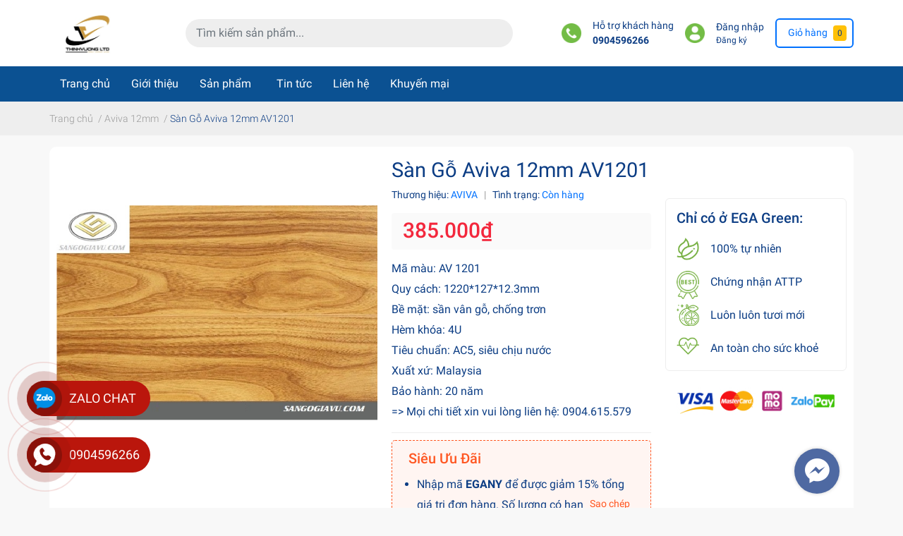

--- FILE ---
content_type: text/css
request_url: https://bizweb.dktcdn.net/100/183/754/themes/843754/assets/main.scss.css?1751364093064
body_size: 8915
content:
@font-face{font-family:'Roboto';font-style:normal;font-weight:300;font-display:swap;src:url(https://fonts.gstatic.com/s/roboto/v20/KFOlCnqEu92Fr1MmSU5fCRc4AMP6lbBP.woff2) format("woff2");unicode-range:U+0460-052F, U+1C80-1C88, U+20B4, U+2DE0-2DFF, U+A640-A69F, U+FE2E-FE2F}@font-face{font-family:'Roboto';font-style:normal;font-weight:300;font-display:swap;src:url(https://fonts.gstatic.com/s/roboto/v20/KFOlCnqEu92Fr1MmSU5fABc4AMP6lbBP.woff2) format("woff2");unicode-range:U+0400-045F, U+0490-0491, U+04B0-04B1, U+2116}@font-face{font-family:'Roboto';font-style:normal;font-weight:300;font-display:swap;src:url(https://fonts.gstatic.com/s/roboto/v20/KFOlCnqEu92Fr1MmSU5fCBc4AMP6lbBP.woff2) format("woff2");unicode-range:U+1F00-1FFF}@font-face{font-family:'Roboto';font-style:normal;font-weight:300;font-display:swap;src:url(https://fonts.gstatic.com/s/roboto/v20/KFOlCnqEu92Fr1MmSU5fBxc4AMP6lbBP.woff2) format("woff2");unicode-range:U+0370-03FF}@font-face{font-family:'Roboto';font-style:normal;font-weight:300;font-display:swap;src:url(https://fonts.gstatic.com/s/roboto/v20/KFOlCnqEu92Fr1MmSU5fCxc4AMP6lbBP.woff2) format("woff2");unicode-range:U+0102-0103, U+0110-0111, U+0128-0129, U+0168-0169, U+01A0-01A1, U+01AF-01B0, U+1EA0-1EF9, U+20AB}@font-face{font-family:'Roboto';font-style:normal;font-weight:300;font-display:swap;src:url(https://fonts.gstatic.com/s/roboto/v20/KFOlCnqEu92Fr1MmSU5fChc4AMP6lbBP.woff2) format("woff2");unicode-range:U+0100-024F, U+0259, U+1E00-1EFF, U+2020, U+20A0-20AB, U+20AD-20CF, U+2113, U+2C60-2C7F, U+A720-A7FF}@font-face{font-family:'Roboto';font-style:normal;font-weight:300;font-display:swap;src:url(https://fonts.gstatic.com/s/roboto/v20/KFOlCnqEu92Fr1MmSU5fBBc4AMP6lQ.woff2) format("woff2");unicode-range:U+0000-00FF, U+0131, U+0152-0153, U+02BB-02BC, U+02C6, U+02DA, U+02DC, U+2000-206F, U+2074, U+20AC, U+2122, U+2191, U+2193, U+2212, U+2215, U+FEFF, U+FFFD}@font-face{font-family:'Roboto';font-style:normal;font-weight:400;font-display:swap;src:url(https://fonts.gstatic.com/s/roboto/v20/KFOmCnqEu92Fr1Mu72xKKTU1Kvnz.woff2) format("woff2");unicode-range:U+0460-052F, U+1C80-1C88, U+20B4, U+2DE0-2DFF, U+A640-A69F, U+FE2E-FE2F}@font-face{font-family:'Roboto';font-style:normal;font-weight:400;font-display:swap;src:url(https://fonts.gstatic.com/s/roboto/v20/KFOmCnqEu92Fr1Mu5mxKKTU1Kvnz.woff2) format("woff2");unicode-range:U+0400-045F, U+0490-0491, U+04B0-04B1, U+2116}@font-face{font-family:'Roboto';font-style:normal;font-weight:400;font-display:swap;src:url(https://fonts.gstatic.com/s/roboto/v20/KFOmCnqEu92Fr1Mu7mxKKTU1Kvnz.woff2) format("woff2");unicode-range:U+1F00-1FFF}@font-face{font-family:'Roboto';font-style:normal;font-weight:400;font-display:swap;src:url(https://fonts.gstatic.com/s/roboto/v20/KFOmCnqEu92Fr1Mu4WxKKTU1Kvnz.woff2) format("woff2");unicode-range:U+0370-03FF}@font-face{font-family:'Roboto';font-style:normal;font-weight:400;font-display:swap;src:url(https://fonts.gstatic.com/s/roboto/v20/KFOmCnqEu92Fr1Mu7WxKKTU1Kvnz.woff2) format("woff2");unicode-range:U+0102-0103, U+0110-0111, U+0128-0129, U+0168-0169, U+01A0-01A1, U+01AF-01B0, U+1EA0-1EF9, U+20AB}@font-face{font-family:'Roboto';font-style:normal;font-weight:400;font-display:swap;src:url(https://fonts.gstatic.com/s/roboto/v20/KFOmCnqEu92Fr1Mu7GxKKTU1Kvnz.woff2) format("woff2");unicode-range:U+0100-024F, U+0259, U+1E00-1EFF, U+2020, U+20A0-20AB, U+20AD-20CF, U+2113, U+2C60-2C7F, U+A720-A7FF}@font-face{font-family:'Roboto';font-style:normal;font-weight:400;font-display:swap;src:url(https://fonts.gstatic.com/s/roboto/v20/KFOmCnqEu92Fr1Mu4mxKKTU1Kg.woff2) format("woff2");unicode-range:U+0000-00FF, U+0131, U+0152-0153, U+02BB-02BC, U+02C6, U+02DA, U+02DC, U+2000-206F, U+2074, U+20AC, U+2122, U+2191, U+2193, U+2212, U+2215, U+FEFF, U+FFFD}@font-face{font-family:'Roboto';font-style:normal;font-weight:500;font-display:swap;src:url(https://fonts.gstatic.com/s/roboto/v20/KFOlCnqEu92Fr1MmEU9fCRc4AMP6lbBP.woff2) format("woff2");unicode-range:U+0460-052F, U+1C80-1C88, U+20B4, U+2DE0-2DFF, U+A640-A69F, U+FE2E-FE2F}@font-face{font-family:'Roboto';font-style:normal;font-weight:500;font-display:swap;src:url(https://fonts.gstatic.com/s/roboto/v20/KFOlCnqEu92Fr1MmEU9fABc4AMP6lbBP.woff2) format("woff2");unicode-range:U+0400-045F, U+0490-0491, U+04B0-04B1, U+2116}@font-face{font-family:'Roboto';font-style:normal;font-weight:500;font-display:swap;src:url(https://fonts.gstatic.com/s/roboto/v20/KFOlCnqEu92Fr1MmEU9fCBc4AMP6lbBP.woff2) format("woff2");unicode-range:U+1F00-1FFF}@font-face{font-family:'Roboto';font-style:normal;font-weight:500;font-display:swap;src:url(https://fonts.gstatic.com/s/roboto/v20/KFOlCnqEu92Fr1MmEU9fBxc4AMP6lbBP.woff2) format("woff2");unicode-range:U+0370-03FF}@font-face{font-family:'Roboto';font-style:normal;font-weight:500;font-display:swap;src:url(https://fonts.gstatic.com/s/roboto/v20/KFOlCnqEu92Fr1MmEU9fCxc4AMP6lbBP.woff2) format("woff2");unicode-range:U+0102-0103, U+0110-0111, U+0128-0129, U+0168-0169, U+01A0-01A1, U+01AF-01B0, U+1EA0-1EF9, U+20AB}@font-face{font-family:'Roboto';font-style:normal;font-weight:500;font-display:swap;src:url(https://fonts.gstatic.com/s/roboto/v20/KFOlCnqEu92Fr1MmEU9fChc4AMP6lbBP.woff2) format("woff2");unicode-range:U+0100-024F, U+0259, U+1E00-1EFF, U+2020, U+20A0-20AB, U+20AD-20CF, U+2113, U+2C60-2C7F, U+A720-A7FF}@font-face{font-family:'Roboto';font-style:normal;font-weight:500;font-display:swap;src:url(https://fonts.gstatic.com/s/roboto/v20/KFOlCnqEu92Fr1MmEU9fBBc4AMP6lQ.woff2) format("woff2");unicode-range:U+0000-00FF, U+0131, U+0152-0153, U+02BB-02BC, U+02C6, U+02DA, U+02DC, U+2000-206F, U+2074, U+20AC, U+2122, U+2191, U+2193, U+2212, U+2215, U+FEFF, U+FFFD}@font-face{font-family:'Roboto';font-style:normal;font-weight:700;font-display:swap;src:url(https://fonts.gstatic.com/s/roboto/v20/KFOlCnqEu92Fr1MmWUlfCRc4AMP6lbBP.woff2) format("woff2");unicode-range:U+0460-052F, U+1C80-1C88, U+20B4, U+2DE0-2DFF, U+A640-A69F, U+FE2E-FE2F}@font-face{font-family:'Roboto';font-style:normal;font-weight:700;font-display:swap;src:url(https://fonts.gstatic.com/s/roboto/v20/KFOlCnqEu92Fr1MmWUlfABc4AMP6lbBP.woff2) format("woff2");unicode-range:U+0400-045F, U+0490-0491, U+04B0-04B1, U+2116}@font-face{font-family:'Roboto';font-style:normal;font-weight:700;font-display:swap;src:url(https://fonts.gstatic.com/s/roboto/v20/KFOlCnqEu92Fr1MmWUlfCBc4AMP6lbBP.woff2) format("woff2");unicode-range:U+1F00-1FFF}@font-face{font-family:'Roboto';font-style:normal;font-weight:700;font-display:swap;src:url(https://fonts.gstatic.com/s/roboto/v20/KFOlCnqEu92Fr1MmWUlfBxc4AMP6lbBP.woff2) format("woff2");unicode-range:U+0370-03FF}@font-face{font-family:'Roboto';font-style:normal;font-weight:700;font-display:swap;src:url(https://fonts.gstatic.com/s/roboto/v20/KFOlCnqEu92Fr1MmWUlfCxc4AMP6lbBP.woff2) format("woff2");unicode-range:U+0102-0103, U+0110-0111, U+0128-0129, U+0168-0169, U+01A0-01A1, U+01AF-01B0, U+1EA0-1EF9, U+20AB}@font-face{font-family:'Roboto';font-style:normal;font-weight:700;font-display:swap;src:url(https://fonts.gstatic.com/s/roboto/v20/KFOlCnqEu92Fr1MmWUlfChc4AMP6lbBP.woff2) format("woff2");unicode-range:U+0100-024F, U+0259, U+1E00-1EFF, U+2020, U+20A0-20AB, U+20AD-20CF, U+2113, U+2C60-2C7F, U+A720-A7FF}@font-face{font-family:'Roboto';font-style:normal;font-weight:700;font-display:swap;src:url(https://fonts.gstatic.com/s/roboto/v20/KFOlCnqEu92Fr1MmWUlfBBc4AMP6lQ.woff2) format("woff2");unicode-range:U+0000-00FF, U+0131, U+0152-0153, U+02BB-02BC, U+02C6, U+02DA, U+02DC, U+2000-206F, U+2074, U+20AC, U+2122, U+2191, U+2193, U+2212, U+2215, U+FEFF, U+FFFD}.font-serif{font-family:'Yeseva One', cursive}body{--font-serif:'Yeseva One', cursive;color:var(--text-color);background:var(--body-color, #fff);overflow-x:hidden;max-width:100%;font-family:'Roboto', sans-serif}.bi{fill:currentColor}.form-control:focus,a,button,.page-link:focus,.btn,.btn:focus{outline:none !important;box-shadow:none}.form-control:focus{border-color:#ced4da}.form-control:disabled,.form-control[readonly]{background-color:#ffffff;opacity:1}a{color:var(--text-color)}a:focus{outline:none}a:hover{text-decoration:none;color:var(--text-color)}.btn{border-radius:6px}.hidden{display:none !important}.show:not(.hidden){display:block}.btn-action{background-color:var(--secondary-color);border:1px solid var(--secondary-color)}.btn-action:hover{filter:brightness(1.1)}a.link{text-decoration:none;color:var(--text-color);cursor:pointer}a.link:hover{color:var(--primary-color);filter:brightness(0.9);text-decoration:none}.pos-relative.embed-responsive.embed-responsive-1by1 img{--image-scale:1;position:absolute;top:50%;left:50%;transform:translate(-50%, -50%) scale(var(--image-scale));object-fit:contain;max-width:100%;max-height:100%}img,iframe{max-width:100%}.crbtn-modal.crbtn-modal---toast .crbtn-modal__body b,.product-new-price,.price:not(.product-price-old){font-weight:bold;color:var(--price-color)}.title_page{font-size:1.75rem;padding:10px 0}@media (max-width: 320px){.page_login .title_page{font-size:1.5rem}}.title_page,.title-head{font-weight:400;line-height:1.2}.title-head{font-size:1rem;margin-bottom:14px;text-transform:uppercase}.row-grid{--col:12;display:grid;grid-template-columns:repeat(var(--col), minmax(0, 1fr));grid-gap:15px}.scroll::-webkit-scrollbar{width:3px}.scroll::-webkit-scrollbar-thumb{background-color:var(--primary-color);outline:1px solid var(--primary-color)}.lazyload:not(.loaded){background:#ebebeb}.lazyload.loaded{background:transparent}.top-banner .lazyload:not(.loaded){width:100%}.slick-slider{position:relative;display:block;box-sizing:border-box;-webkit-user-select:none;-moz-user-select:none;-ms-user-select:none;user-select:none;-webkit-touch-callout:none;-khtml-user-select:none;-ms-touch-action:pan-y;touch-action:pan-y;-webkit-tap-highlight-color:transparent}.slick-list{position:relative;display:block;overflow:hidden;margin:0;padding:0}.slick-list:focus{outline:none}.slick-list.dragging{cursor:pointer;cursor:hand}.slick-slider .slick-track,.slick-slider .slick-list{-webkit-transform:translate3d(0, 0, 0);-moz-transform:translate3d(0, 0, 0);-ms-transform:translate3d(0, 0, 0);-o-transform:translate3d(0, 0, 0);transform:translate3d(0, 0, 0)}.slick-track{position:relative;top:0;left:0;display:block;margin-left:auto;margin-right:auto}.slick-track:before,.slick-track:after{display:table;content:''}.slick-track:after{clear:both}.slick-loading .slick-track{visibility:hidden}.slick-slide{display:none;float:left;height:100%;min-height:1px}[dir='rtl'] .slick-slide{float:right}.slick-slide img{display:block}.slick-slide.slick-loading img{display:none}.slick-slide.dragging img{pointer-events:none}.slick-initialized .slick-slide{display:block}.slick-loading .slick-slide{visibility:hidden}.slick-vertical .slick-slide{display:block;height:auto;border:1px solid transparent}.slick-arrow.slick-hidden{display:none}.slick-arrow{--size:44px;top:50%;font-size:0;line-height:0;position:absolute;display:block;width:var(--size);height:var(--size);padding:0;-webkit-transform:translate(0, -50%);-ms-transform:translate(0, -50%);transform:translate(0, -50%);cursor:pointer;color:transparent;border:none;outline:none;border:1px solid #ebebeb;background:#ebebeb;line-height:var(--size);text-align:center;z-index:1;overflow:hidden;opacity:.7;border-radius:100%}.slick-arrow:hover,.slick-arrow:focus{outline:none}.slick-arrow.slick-disabled{cursor:default;display:none !important}.slick-arrow:not(.slick-disabled):hover{opacity:1;box-shadow:1px 2px 10px -1px rgba(0,0,0,0.3);background:#fff;color:#333}.slick-arrow.slick-prev:before,.slick-arrow.slick-next:before{font-family:"Font Awesome\ 5 Free";background:transparent;font-weight:900;height:var(--size);width:var(--size);font-size:18px;color:#333;display:block;-webkit-transition:all ease 0.3s;-moz-transition:all ease 0.3s;-ms-transition:all ease 0.3s;-o-transition:all ease 0.3s;transition:all ease 0.3s}.slick-arrow.slick-prev{left:0}.slick-arrow.slick-prev:before{content:"\f104"}.slick-arrow.slick-next{right:0}.slick-arrow.slick-next:before{content:"\f105"}.slick-dots{text-align:center}.slick-dots li{display:inline-block}.slick-dots li button{border-radius:0;height:10px;width:10px;border:1px solid #e5e5e5;background-color:#fff;padding:0;font-size:0}.slick-dots li.slick-active button{border-color:var(--primary-color);background-color:var(--primary-color)}.slick-dots{position:absolute;bottom:0;left:0;right:0;margin-left:auto;margin-right:auto;width:100px;padding:0;border-radius:15px;height:24px;align-items:center;display:flex !important;justify-content:center}.slick-dots li button{height:2px;width:16px;border:1px solid #fff;background:#fff;border-radius:0;margin:0 3px;opacity:.5}.slick-dots li button:hover{opacity:1}.slick-dots li.slick-active button{opacity:1}.toggle-nav,.icon-bar{width:24px;flex-direction:column;height:20px;justify-content:space-between;border-radius:0px}.toggle-nav .bar,.icon-bar .bar{height:3px;background:#fff;width:24px;border-radius:1px}.toggle-nav .bar:nth-child(2),.icon-bar .bar:nth-child(2){width:75%}.icon-bar{cursor:auto !important}.icon-bar .bar{background:var(--text-color);height:2px}.icon-bar .bar:nth-child(2){width:24px}.mid-header{background:var(--header-background);color:var(--header-color);padding:10px 0px}.mid-header .toggle-nav{width:24px;flex-direction:column;height:20px;justify-content:space-between;border-radius:0px}.mid-header .toggle-nav .bar{height:3px;background:var(--text-color);width:24px;border-radius:1px}.mid-header .toggle-nav .bar:nth-child(2){width:75%}.mid-header .logo-wrapper{width:110px;display:block}@media (max-width: 992px){.mid-header .logo-wrapper{width:70px;margin:auto}}.mid-header a{color:var(--header-color)}.mid-header a:hover{text-decoration:none;color:var(--primary-color)}.mid-header .fas{font-size:24px}@media (min-width: 1024px){.mid-header .header-left{font-size:0.9rem}}.left-header{font-size:14px}.mini-cart .no-item{text-align:center}.mini-cart .no-item p{margin:0 auto}.mini-cart>a{color:var(--primary-color)}@media (min-width: 768px){.mini-cart>a{display:flex;align-items:center;padding:8px;border:2px solid var(--primary-color);border-radius:6px;text-decoration:none;position:relative}.mini-cart>a:before{content:'';position:absolute;top:0;left:0;width:100%;height:100%;z-index:-1;background:var(--primary-color);opacity:0.1}.mini-cart>a:hover{color:#fff;background:var(--primary-color);border-color:var(--primary-background)}}.mini-cart>a .count_item{display:block;background:var(--secondary-color);padding:2px 6px;border-radius:4px;font-size:12px;color:var(--text-color)}@media (max-width: 575px){.mini-cart>a .count_item{font-size:9px}}#search-header form{border-radius:50rem}#search-header .btn:hover{color:var(--primary-color)}#search-header .custom-input-group .input-group-field{background:#eee}@media (max-width: 991px){#search-header .custom-input-group .input-group-field{height:35px}}#search-header .custom-input-group .input-group-field:focus ~ .input-group-btn .btn{color:var(--primary-color)}@media (max-width: 991px){#search-header{order:1;margin-top:10px}}.subheader{background:var(--main-menu-bg);color:var(--main-menu-color);display:flex;align-items:center;height:50px}@media (max-width: 991px){.subheader{display:none}}.shop-policises{justify-content:flex-start}.shop-policises li{display:flex;align-items:center}.shop-policises li+*{margin-left:15px}.shop-policises div{width:24px;height:24px;padding:4px;margin-right:6px;display:flex;align-items:center;justify-content:center}.shop-policises .link{font-size:16px}.product-badge{max-height:20px;margin-top:.5rem;margin-right:.5rem;display:block}.custom-input-group{overflow:hidden;border-radius:.25rem;position:relative}.custom-input-group .input-group-field{width:100%;height:40px;padding:0 10px;line-height:40px;background:transparent;color:#363636;outline:none;padding:0 50px 0 15px;float:right;border:1px solid #ebebeb;overflow:hidden;background:#fff;border-radius:.25rem;border:none}.custom-input-group .input-group-btn{position:absolute;right:0px;z-index:4;height:100%}.custom-input-group .input-group-btn,.custom-input-group .input-group-btn button{border:none}.item_product_main{margin-top:.5rem;margin-bottom:.5rem;background:#fff;cursor:pointer;transition:0.3s all ease;border:1px solid transparent}.item_product_main .product-thumbnail{position:relative;overflow:hidden}@media (min-width: 1025px){.item_product_main{font-size:16px}.item_product_main:hover{border:1px solid var(--primary-color)}.item_product_main:hover .product-name a{color:var(--primary-color)}}.item_product_main a{text-decoration:none;color:var(--text-color)}.item_product_main .btn-views{color:var(--primary-color);background:#fff;border-radius:100px;width:40px;height:40px;display:flex;align-items:center;justify-content:center;margin:5px;transition:all .22s ease-out;transform:scale(0.9)}.item_product_main .btn-views:hover{transform:scale(1)}.item_product_main .product-name{display:-webkit-box;-webkit-line-clamp:1;-webkit-box-orient:vertical;white-space:initial;margin:10px 0 5px;font-size:1rem;overflow:hidden}@media (max-width: 767px){.item_product_main .product-name{font-size:.9rem}}.item_product_main .product-info{padding:5px}@media (min-width: 992px){.item_product_main .product-info{padding:10px}}.item_product_main .price-contact,.item_product_main .price{font-weight:bold;color:var(--price-color)}@media (max-width: 767px){.item_product_main .price-contact,.item_product_main .price{font-size:.9rem}}.item_product_main .compare-price{color:var(--text-secondary-color);text-decoration:line-through;font-size:0.8rem}@media (max-width: 767px){.item_product_main .compare-price{display:block}}.item_product_main .group_action{position:absolute;opacity:0;visibility:hidden;bottom:-100px;display:flex;justify-content:center;align-items:center;transition:all .3s ease-out;align-items:center;width:100%;height:100%}.item_product_main .image_thumb{display:block}.item_product_main .label_product{position:absolute;top:0;left:0;background:var(--label-background);padding:6px 8px;border-radius:23px 23px 23px 0px;font-weight:bold;font-size:12px;z-index:3}.item_product_main .label_product .label_wrapper{width:38px;display:flex;flex-direction:column;justify-content:center;align-items:center;color:var(--label-color)}@media (max-width: 991px){.item_product_main .label_product{top:0;left:0}}@media (max-width: 767px){.item_product_main .sapo-product-reviews-badge .sapo-product-reviews-star i{font-size:14px !important}}.item_product_main.product--media{margin-bottom:.75rem}.item_product_main.product--media form{display:grid;grid-template-columns:33% 1fr;grid-gap:5px;align-items:center}.item_product_main.product--media .group_action{display:none !important}.item_product_main.product--media .product-name{-webkit-line-clamp:2;font-weight:normal;font-size:14px}.item_product_main.product--media .label_product{zoom:.7}.item_product_main.product--media .product-info{padding:0px 10px 5px}.product-frame{z-index:2}.heading-bar{font-size:16px;background:#fff;padding-bottom:10px;padding-top:5px}.heading-bar__title{color:var(--text-color);font-size:1.6em;margin:0px;line-height:1.2}.heading-bar__title a:hover{color:var(--primary-color)}.heading-bar__action .link.more{color:var(--primary-color)}.heading-bar__action .link.more .fas{transition:all .3s ease-out}.heading-bar__action .link.more:hover .fas{margin-left:5px}.top-footer{padding-top:32px;padding-bottom:32px;background:#f7f7f7}.newsletter-form .input-group-field{padding:0px 90px 0px 15px}.mid-footer{padding-top:40px;background:var(--footer-bg);color:var(--footer-color);font-size:15px;padding-bottom:10px}.mid-footer .title-menu{margin:0px 0px 17px;font-size:18px;font-weight:500;font-stretch:normal;display:flex;justify-content:space-between;align-items:center}.mid-footer .title-menu .fa{transition:transform .3s ease-out}.mid-footer .title-menu.open_ .fa{transform:rotate(180deg)}.mid-footer .link{font-size:15px;color:var(--footer-color)}.mid-footer .link:hover{filter:brightness(1.2)}.mid-footer .list-menu{list-style:none;padding:0px}.mid-footer .list-menu li+li{margin-top:10px}.mid-footer .follow_option li+*{margin-left:1rem}.mid-footer .follow_option .link{font-size:25px}.mid-footer .single-contact .fa,.mid-footer .single-contact .fas{color:var(--footer-color)}@media (max-width: 767px){.mid-footer .list-menu.toggle-mn{display:none}}.fot_copyright{font-size:14px}.list-group-item.active{z-index:2;color:initial;background-color:initial;border-color:initial}.list-group-item+.list-group-item.active{margin-top:0;border-top-width:0}.toogle-nav-wrapper{position:relative;margin-bottom:-8px;margin-top:-8px}.toogle-nav-wrapper .navigation-wrapper{position:absolute;opacity:0;visibility:hidden;z-index:-1;width:100%;margin-top:7px}.toogle-nav-wrapper.visible .navigation-wrapper,.toogle-nav-wrapper:hover .navigation-wrapper{opacity:1;visibility:visible;z-index:90}.toogle-nav-wrapper .navigation .submenu{left:100% !important;top:-1px !important;height:calc(100% + 2px)}.navigation--horizontal{width:100%;position:relative}.navigation--horizontal .navigation-arrows{display:none}.navigation--horizontal .navigation-arrows i{width:40px;height:40px;display:flex;align-items:center;justify-content:center;cursor:pointer}.navigation--horizontal .navigation-arrows i:not(.disabled):hover{background:rgba(238,238,238,0.4);border-radius:100%}.navigation--horizontal .navigation-arrows i.disabled{cursor:not-allowed;opacity:0.3}.navigation-wrapper{overflow:hidden;max-height:50px}.navigation-wrapper.overflow+.navigation-arrows{display:flex;align-items:center}.navigation{--nav-height:313px;min-height:100%;overflow-x:auto;display:flex;flex-direction:row;flex-wrap:wrap;max-width:100%;width:100%}.navigation.overflow{overflow:hidden}.navigation::-webkit-scrollbar{display:none}.navigation .list-group-item{padding:0px;border-bottom:0px;background:transparent}.navigation .list-group-item:hover>a:after{filter:brightness(0.9)}.navigation .list-group-item>a{text-decoration:none;white-space:nowrap;display:flex;align-items:center;background:var(--main-menu-bg);color:var(--main-menu-color);padding:13px 15px;position:relative}.navigation .list-group-item>a:after{content:'';position:absolute;z-index:-1;width:100%;height:100%;top:0;left:0;background:var(--main-menu-bg)}.navigation .list-group-item>a>span img{width:24px;height:24px;object-fit:contain;margin-right:4px;animation:pulsate 1s ease-in alternate;animation-iteration-count:infinite}.navigation .list-group-item>a i{transform:rotate(90deg);margin-left:6px}.navigation .menu-item{position:initial}@media (min-width: 992px){.navigation .menu-item:hover .submenu{display:block;z-index:900}}.navigation .submenu{display:none;width:100%;height:320px;padding:14px 20px;border-radius:0px;border-width:1px 1px 1px 0px;border-style:solid;border-color:#ddd #ddd #ddd #e1e1e1;position:absolute;bottom:0px;top:100%;left:0;background:#fff;margin-left:0px;box-shadow:rgba(0,0,0,0.06) -2px 0px 8px 0px;z-index:1;overflow:auto;font-size:14px}.navigation .submenu__list{--col-menu:5;display:grid;grid-template-columns:repeat(auto-fill, minmax(calc(100% / var(--col-menu)), 1fr));grid-gap:10px  5px;padding:0px;list-style:none}.navigation .submenu__col{display:flex;flex-direction:column;align-items:start;font-size:14px}.navigation .submenu__item--main{font-weight:bold}.navigation .submenu.default{width:auto;bottom:initial;left:inherit;height:auto;width:200px}.navigation .submenu.default .submenu__list{display:flex;flex-direction:column;alig-items:flex-start}.blogwp .link{font-size:1rem;filter:brightness(0.9)}.blogwp .link:hover{filter:brightness(0.9)}.blogwp h3,.blogwp h3 a.link{font-weight:normal;line-height:1.4;font-size:1.25rem}.blogwp .media{line-height:1.4}.blogwp .media .media-body{font-size:12px}.blogwp .button_custome_35.link{font-size:14px;color:var(--primary-color);filter:brightness(0.9)}.blogwp .button_custome_35.link:hover{filter:brightness(1.2)}.blogwp .lead{font-size:14px;margin-top:.3rem;margin-bottom:0px;word-break:break-word}.blogwp.media .image-blog{width:100px;flex:0 0 100px}.blogwp.media+*{margin-top:15px;border-top:2px solid #f7f7f7;padding-top:15px}@media (max-width: 991px){.blogwp.media h3,.blogwp.media h3 a.link{font-size:1rem}}.tabs-group{overflow-x:auto;overflow-y:hidden}.tabs-group::-webkit-scrollbar{display:none}.tabs-group{-ms-overflow-style:none;scrollbar-width:none}.tabs li{position:relative;border-radius:99px;white-space:nowrap;color:var(--text-color);background:#eee;border:1px solid transparent;font-size:14px;user-select:none}.tabs li:not(:last-of-type){margin-right:.5rem}.tabs li:not(.current){cursor:pointer}.tabs li:hover{color:var(--primary-color);background:#fff;border-color:var(--primary-color)}.tabs li.current{color:#fff;background:var(--primary-color);border-color:var(--primary-color)}.tabs li.current:after{background:var(--primary-color)}.tab-content{display:none}.tab-content.current{display:block}#mobile-menu{position:fixed;left:-100%;top:0;width:300px;height:100%;background:#fff;z-index:-1;opacity:0;overflow-y:auto;padding-bottom:45px}#mobile-menu .mobile-menu-body{max-height:calc(100% - 68px);overflow-y:auto}#mobile-menu .mobile-menu-footer{position:absolute;bottom:0px;left:0px;background:#f4f4f4}@media (max-width: 991px){#mobile-menu.active{left:0;z-index:99999;opacity:1}#mobile-menu.active+.menu-overlay{position:fixed;left:0;top:0;z-index:9998;width:100%;height:100%;background:rgba(0,0,0,0.5)}#mobile-menu .subheader{display:block}}#mobile-menu .user-menu{background:var(--main-menu-bg);color:var(--main-menu-color);padding:10px 15px;--text-color:var(--main-menu-color)}#mobile-menu .user-menu .fas{font-size:24px}#mobile-menu .shop-policises{flex-direction:column;align-items:start;align-items:flex-start !important}#mobile-menu .shop-policises li{padding:10px 15px;--header-color:var(--text-color)}#mobile-menu .shop-policises li+*{margin:0px}#mobile-menu [data-toggle-submenu]{float:right;width:30px;height:22px;display:flex;align-items:center;justify-content:center}#mobile-menu .navigation{min-height:auto;flex-direction:column}#mobile-menu .navigation .menu-item.active .submenu{display:block;position:fixed;left:0;top:0;width:300px;height:100%}#mobile-menu .navigation .list-group-item>a{align-items:center;justify-content:space-between;background:#fff;color:var(--text-color) !important}#mobile-menu .toggle-submenu{margin-left:-20px;margin-right:-20px;margin-top:-15px;background:#eee;padding:10px 15px;margin-bottom:15px;color:var(--text-color);font-size:16px;text-transform:uppercase}#mobile-menu .navigation .submenu__list{--col-menu:1}.bread-crumb,.bread-crumb .breadcrumb{background:#eee}.bread-crumb,.bread-crumb .link{color:#999}.bread-crumb strong,.bread-crumb .link,.bread-crumb span{font-weight:300;font-size:14px}.bread-crumb strong{color:var(--text-color)}.section{margin-bottom:40px}.section .container.card{border:none;border-radius:10px}@media (max-width: 767px){.section{margin-bottom:10px}.section .container.card{border-radius:0px}}.pagination{display:flex;padding-left:0;list-style:none;border-radius:.25rem}.page-item.disabled:not(.active){display:none}.page-item .page-link,.page-item span{display:flex;align-items:center;justify-content:center;padding:0;margin:0 3px;border-radius:50% !important;width:36px;height:36px;font-size:.875rem;color:#8898aa}.page-item .page-link:hover,.page-item span:hover{z-index:2;color:#8898aa;text-decoration:none;background-color:#dee2e6;border-color:#dee2e6}@media (max-width: 767px){.page-item .page-link,.page-item span{width:30px;height:30px}}.page-item:first-child .page-link{margin-left:0px}.page-item.active .page-link{z-index:1;color:#fff;background-color:var(--primary-color);border-color:var(--primary-color);box-shadow:0 7px 14px rgba(50,50,93,0.1),0 3px 6px rgba(0,0,0,0.08)}.custom-checkbox{position:relative;display:block;min-height:1.5rem;padding-left:1.7rem}.custom-checkbox input{display:none}.custom-checkbox:not(.color) input:checked ~ .fa:after{background-color:var(--primary-color);border-color:var(--primary-color)}.custom-checkbox input:checked ~ .fa:before{z-index:2;background:no-repeat 50%/50% 50%;background-image:url("data:image/svg+xml;charset=utf-8,%3Csvg xmlns='http://www.w3.org/2000/svg' viewBox='0 0 8 8'%3E%3Cpath fill='%23fff' d='M6.564.75l-3.59 3.612-1.538-1.55L0 4.26l2.974 2.99L8 2.193z'/%3E%3C/svg%3E")}.custom-checkbox .fa{display:inline}.custom-checkbox .fa:after,.custom-checkbox .fa:before{content:'';pointer-events:none;background-color:var(--filter-color, #fff);box-shadow:none;position:absolute;top:.125rem;left:0rem;display:block;width:1.25rem;height:1.25rem}.custom-checkbox .fa:after{border:1px solid #cad1d7;transition:all .3s ease;border-radius:.2rem;background-color:var(--filter-color, #fff);border-color:var(--filter-color)}.open_opacity{position:fixed;z-index:9997;background:rgba(0,0,0,0.4);width:100%;height:100%}.mini-cart{position:relative}@media (min-width: 1024px){.mini-cart:hover .top-cart-content{z-index:199;visibility:visible;opacity:1;box-shadow:0 15px 35px rgba(50,50,93,0.1),0 5px 15px rgba(0,0,0,0.07)}}.top-cart-content{position:absolute;z-index:-1;visibility:hidden;opacity:0;width:400px;right:0%;top:calc(100% + 8px);color:var(--text-color);padding:10px 15px;font-size:14px}.top-cart-content:before{content:'';width:0;height:0;border-style:solid;border-width:0 7.5px 10px 7.5px;border-color:transparent transparent #ffffff transparent;position:absolute;top:-9px;right:60px;filter:drop-shadow(0px -2px 1px rgba(0,0,0,0.05))}.top-cart-content:after{content:'';width:100%;height:100%;position:absolute;top:-9px;z-index:0}.top-cart-content .list-item-cart,.top-cart-content .mini-products-list{list-style:none;padding:0px;z-index:1;position:relative}.top-cart-content .list-item-cart{max-height:30ch;overflow:auto}.top-cart-content .list-item-cart::-webkit-scrollbar{width:3px}.top-cart-content .list-item-cart::-webkit-scrollbar-thumb{background-color:var(--light);outline:1px solid var(--light)}.top-cart-content .detail-item,.top-cart-content .product-details{width:100%}.top-cart-content a{color:var(--text-color)}.top-cart-content .border_list{display:flex;align-items:start;width:100%}.top-cart-content .image_drop{width:90px;height:90px;margin-right:10px}.top-cart-content .product-details{display:flex;flex-direction:row-reverse;justify-content:space-between}.top-cart-content .item{padding:10px 0;border-bottom:1px solid #eee;margin-bottom:10px}.top-cart-content .product-name{margin-right:10px;margin-bottom:0px}.top-cart-content .remove-item-cart{margin-right:10px;cursor:pointer}.top-cart-content .top-subtotal{margin:10px 0}.top-cart-content .top-subtotal .price_big{font-size:16px;font-weight:500}.top-cart-content .pd.right_ct .btn{display:block;background:#ff5722;color:#fff;margin-bottom:10px;border-radius:5px !important}.top-cart-content .pd.right_ct .btn:hover{filter:brightness(1.2)}.btn-main{border-color:var(--primary-color);color:var(--primary-color)}.btn-main:hover{color:#fff;background:var(--primary-color)}.btn-main--primary{color:#fff;background:var(--primary-color)}.btn-main--primary:hover{color:#fff;filter:brightness(1.2)}.backtop{position:absolute;right:10px;bottom:60px;font-size:14px;cursor:pointer;color:#fff;top:auto !important;height:40px;width:40px;background-color:var(--primary-color);border:2px solid #fff;line-height:36px;border-radius:4px;font-size:20px;transition:all 0.3s ease-out 0s;transform:translateY(-120px);opacity:0;visibility:hidden;text-align:center}.backtop:hover{color:#fff;filter:brightness(1.3)}.backtop.show{position:fixed;z-index:999;transition:all 0.3s ease-out 0s;transform:translateY(0px);opacity:1;visibility:visible}.mailchimp-error a{color:var(--primary)}.item_skeleton{position:relative}.item_skeleton::after{display:block;content:"";width:100%;height:100%;background-color:#e2e2e2;height:260px}@media (max-width: 767px){.item_skeleton::after{height:120px;display:none}}.ega-cr-addon{z-index:9996 !important}.ega-cr-addon ul{min-height:54px}#quick-view-product{bottom:0;left:0;overflow-x:auto;overflow-y:auto;position:fixed;right:0;top:0 !important;z-index:9999}#quick-view-product .fancybox-overlay{display:block !important;height:100vh;background:none;z-index:100}#quick-view-product .quick-view-product{position:absolute;width:950px;top:5%;height:auto;margin:0 auto;left:0;right:0;padding:30px;background-color:#fff;z-index:8011;border-radius:0px}#quick-view-product .details-product{width:100%;float:left}.single-contact{display:flex;align-items:baseline;font-size:15px;margin-bottom:10px}.single-contact .fa,.single-contact .fas{color:var(--primary-color);margin-right:5px;width:20px;flex:0 0 20px}.gift-list{margin-top:10px;border-radius:5px;border:1px dashed #ff5722;background:#ffede88f;padding:15px;width:100%}.gift-list label{line-height:1;color:#ff5722;font-weight:500;margin-bottom:15px;justify-content:flex-start}.free-gifts{margin-bottom:0;padding-left:20px}.free-gifts .btn{color:#ff5722;text-decoration:underline}.free-gifts>li.mb-3:last-child{margin-bottom:0 !important}@media (max-width: 767px){.blogpage .content-blog{padding-left:10px !important;padding-right:10px !important}}.variant-title{font-size:.8rem;font-weight:400;color:#898989}#ega-sale-pop{--sale-pop-color:#0c4b95;position:fixed;top:auto !important;left:10px;max-width:400px;padding:16px;background:#fff;font-size:14px;box-shadow:0 0 20px rgba(0,0,0,0.3);color:#333;border-radius:10px;opacity:0;visibility:hidden;z-index:99999;transition:all 2s;bottom:-100%}#ega-sale-pop.salepop-show{opacity:1;visibility:visible}@media (min-width: 992px){#ega-sale-pop.salepop-show{bottom:80px}}#ega-sale-pop .sale-pop-wrap{display:flex;justify-content:space-between}#ega-sale-pop .sale-pop-img{width:64px}#ega-sale-pop .sale-pop-body{width:calc(100% - 74px)}#ega-sale-pop .sale-pop-name{display:block;font-size:15px;margin-bottom:5px;font-weight:bold}#ega-sale-pop .sale-pop-name a:hover{color:var(--sale-pop-color)}#ega-sale-pop .sale-pop-cta{display:block;margin-top:5px;color:var(--sale-pop-color)}#ega-sale-pop .sale-pop-close{position:absolute;top:-8px;right:-8px;width:20px;height:20px;line-height:20px;background:#fff;box-shadow:0 0 20px rgba(0,0,0,0.3);border-radius:50%;text-align:center;cursor:pointer;font-size:10px;color:initial}#ega-sale-pop:hover{transform:translateY(-10px);box-shadow:0 6px 20px rgba(0,0,0,0.2)}@media (max-width: 767px){#ega-sale-pop{left:5px;bottom:80px;max-width:90%;padding:5px 10px;font-size:12px}#ega-sale-pop b{font-size:12px}}.sale-pop-regis{display:none;cursor:pointer;box-shadow:0 4px 10px rgba(0,0,0,0.04);font-weight:300;width:100%;border:2px solid var(--sale-pop-color);font-size:16px;border-radius:10px;text-align:center;margin-bottom:25px;transition:all 0.3s;left:0;right:0;position:absolute;background:#fff;bottom:100%;top:auto}.sale-pop-regis:after{content:'';display:block;background-image:none;width:0;height:0;border-left:6px solid transparent;border-right:6px solid transparent;border-top:6px solid var(--sale-pop-color);filter:drop-shadow(0 1px 0 var(--sale-pop-color));bottom:-6px;right:50%;margin-right:-3px;position:absolute}.sale-pop-regis input:not([type=checkbox]){outline:unset;text-align:center;box-sizing:border-box;border:1px solid #e6e6e6;border-radius:5px;width:100%;padding:10px;font-size:16px;color:#000;cursor:text;margin-bottom:10px}.sale-pop-regis .regis-close{position:absolute;top:-8px;right:-8px;width:20px;height:20px;line-height:20px;background:var(--sale-pop-color);border-radius:50%;text-align:center;cursor:pointer;font-size:10px;color:#fff}.sale-pop-regis .regis-body{padding:30px 30px 15px 30px;line-height:18px;box-sizing:border-box;width:100%;display:block}.sale-pop-regis .regis-btn{border-radius:5px;width:100%;padding:10px;cursor:pointer;box-sizing:border-box;background:var(--sale-pop-color);color:#fff;transition:0.3s all;border:0;height:auto;font-size:14px;font-weight:700}.ega-delivery__title{width:100%;font-size:18px;font-weight:bold;color:#990505}.ega-delivery.ega-form__group{flex-direction:column;max-width:none;width:100%}.ega-delivery label{margin-right:0;width:100%}.ega-delivery label:not(:last-child){margin-bottom:15px}.ega-delivery .ega-form__control{width:100%;margin-right:0;margin-top:5px}.qs-datepicker-container{width:calc(100% + 50px) !important;max-width:30em !important}@media (max-width: 767px){.qs-datepicker-container{width:calc(100vw - 30px) !important}}section.section_product_new.section .heading-bar{text-align:center;background:var(--main-menu-bg);display:initial !important;padding:3px}section.section_product_new.section .heading-bar a{color:#fff}section.section_product_new.section .heading-bar .heading-bar__title{margin-top:5px}section.section_product_banner.section .heading-bar{text-align:center;background:var(--main-menu-bg);display:initial !important;padding:3px;height:42px}section.section_product_banner.section .heading-bar a{color:#fff}section.section_product_banner.section .heading-bar .heading-bar__title{margin-top:5px}


--- FILE ---
content_type: text/css
request_url: https://bizweb.dktcdn.net/100/183/754/themes/843754/assets/responsive.scss.css?1751364093064
body_size: 313
content:
@media (max-width: 767px){.mini-cart>a{display:block;width:24px;margin-right:5px;position:relative}.mini-cart .count_item{position:absolute;right:-12px;top:0px;font-size:10px}}@media (max-width: 767px){.item_product_main{padding:0px}}.ega-cr-addon li.ega-menu__item.ega-loadmore-btn{display:var(--show-loadmore)}.ega-cr-addon li.ega-menu__item.ega-loadmore-btn+li.ega-menu__item{order:var(--order-loadmore)}#crCartModal .crbtn-modal__right b{color:var(--price-color)}.ma-footer-static{padding:20px 0;background-image:url(//bizweb.dktcdn.net/100/183/754/themes/843754/assets/footer_bg_image.jpg?1751345236295);background-size:cover;padding:40px 0 0;color:var(--footer-color);clear:both}.ma-footer-static .footer-static-title h3{color:var(--footer-color);text-transform:uppercase;font-size:16px}.ma-footer-static .footer-static-content{color:var(--footer-color)}.ma-footer-static .footer-static-content ul{padding:0;list-style-type:none;font-size:13px;line-height:20px}.ma-footer-static .footer-static-content ul li{color:var(--footer-color);display:flex;align-items:baseline}.ma-footer-static .footer-static-content ul li i{min-width:20px;width:initial}.ma-footer-static .footer-static-content ul li a{color:var(--footer-color)}


--- FILE ---
content_type: text/css
request_url: https://bizweb.dktcdn.net/100/183/754/themes/843754/assets/product_style.scss.css?1751364093064
body_size: 2707
content:
.title-product{font-weight:400;font-size:1.8rem}@media (max-width: 767px){.title-product{font-size:1.2rem}}.details-pro .group-status .line{color:#999}.details-pro .group-status{font-size:14px}@media (max-width: 575px){.details-pro .group-status{font-size:12px}.details-pro .group-status>span{display:block}.details-pro .group-status .line{display:none}}.status_name{color:var(--primary-color)}.details-product .details-pro .price-box{position:relative;margin:15px 0 10px;padding:10px 16px;background:#fafafa;border-radius:4px}.details-product .details-pro .price-box,.details-product .details-pro .price-box .product-badge{display:block}.details-product .details-pro .product-price{font-size:30px;color:var(--price-color);font-weight:500;line-height:30px;font-family:inherit}.swatch-element{position:relative;margin:8px 12px 0px 0px;overflow:hidden;border-radius:4px}.swatch-element.color{margin:0px 10px 0px 0}.swatch-element.color .trang{background-color:#fcfcfc}.swatch-element.color .hop-xanh{background-color:#0572ff}.swatch-element.color .bac{background-color:#dfdfdf}.swatch-element.color .den{background-color:#000000}.swatch-element.color .hop-do{background-color:#f20808}.swatch-element.color .vang{background-color:#fcef05}.swatch-element.color .xam{background-color:#615a5a}.swatch-element.color .xanh-nuoc-bien{background-color:#3a40fa}.swatch-element.color .xanh-luc{background-color:#00b7ff}.swatch-element.color .tim{background-color:#c500ff}.swatch-element.color+.tooltip{z-index:-1;white-space:nowrap}.swatch-element.color:hover+.tooltip{opacity:1;z-index:100;top:-30px;min-width:30px;background:#000;color:#fff;padding:4px 6px;font-size:10px;border-radius:4px}.swatch-element.color:hover+.tooltip:after{content:'';position:absolute;left:16px;bottom:-3px;width:0;height:0;border-style:solid;border-width:3px 2.5px 0 2.5px;border-color:#000000 transparent transparent transparent}.swatch-element label{padding:8px 12px;font-size:13px;border-radius:6px;height:32px !important;min-width:auto !important;white-space:nowrap;display:flex;align-items:center;justify-content:center;border:1px solid #ddd}.swatch-element input{width:100%;height:100%;opacity:0;position:absolute;z-index:1;top:0;left:0;cursor:pointer}.swatch .swatch-element input:checked+label{background:#fff;border-color:var(--primary-color) !important;color:var(--primary-color);position:relative}.swatch .swatch-element input:checked+label:after{content:"";background:url("[data-uri]");background-repeat:no-repeat;background-size:contain;position:absolute;top:0px;right:0;width:6px;height:6px}.swatch .swatch-element input:checked+label:before{content:'';padding:4px;font-size:10px;line-height:1;position:absolute;top:-15px;right:-13px;background:var(--primary-color);width:26px;height:24px;transform:rotate(45deg)}.button_actions .btn_base{height:44px;line-height:44px;color:#fff;font-weight:400;text-decoration:none;text-transform:uppercase;display:-webkit-box;display:-ms-flexbox;display:flex;flex-flow:column;-webkit-box-pack:center;-ms-flex-pack:center;justify-content:center;-webkit-box-align:center;-ms-flex-align:center;align-items:center;text-align:center;font-weight:bold;font-size:14px;line-height:45px;padding:0px 35px;border-radius:5px;margin-top:0px;border:solid 1px transparent;background:#ff5722;font-weight:600;min-width:300px}.button_actions .btn_base:hover{filter:brightness(1.2)}@media (max-width: 575px){.button_actions .btn_base{min-width:100%;width:100%}}.swatch .color label{width:30px;min-width:unset !important;height:30px !important;line-height:30px !important;border:1px solid #eee !important;border-radius:6px !important}.swatch .color label:before{content:none}.swatch{display:flex;align-items:center;flex-wrap:wrap}.swatch .header{flex:0 0 100px;margin-right:10px;font-weight:500}.form_button_details{margin-top:12px}.soluong label{justify-content:flex-start}.custom-btn-number{border:none;display:flex !important;height:30px;margin-bottom:20px;margin-top:10px;align-items:center}button.btn.btn_num{padding:4px;width:30px;border:1px solid #ced4da;height:30px;display:flex;align-items:center;justify-content:center}button.btn.btn_num.num_1{border-radius:4px 0px 0px 4px;border-right:0}button.btn.btn_num.num_2{border-radius:0px 4px 4px 0px;border-left:0}.prd_quantity{width:65px !important;text-align:center;border-radius:0;height:30px}.swatch,.product-summary{margin-bottom:5px;border-bottom:1px solid #eee;padding:5px 0 12px 0}.product-summary img,.product-summary video,.product-summary iframe{display:none}.product-summary p{margin-bottom:5px}.large-image img{position:absolute;top:50%;left:50%;transform:translate(-50%, -50%);object-fit:contain;max-width:100%;max-height:100%}#gallery_1:not(.slick-slider){display:flex;align-items:center;overflow:hidden}#gallery_1:not(.slick-slider) .item{width:100%;flex:0 0 100%;text-align:center}#gallery_1:not(.slick-slider) img{content-visibility:initial !important;text-align:center;max-height:480px !important}#gallery_1:not(.slick-slider) img.lazyload:not(.loaded){display:none}#gallery_02:not(.slick-slider){display:flex;align-items:center;overflow:hidden;opacity:0}#gallery_02 .item.slick-slide.slick-slide{margin:0 5px;border-radius:4px;overflow:hidden;border:1px solid #eee}#gallery_02 .item.slick-slide.slick-current.slick-active{border-color:var(--primary-color)}#gallery_02 .item.slick-slide{position:relative;height:80px}#gallery_02 .item.slick-slide img{width:auto;max-height:100%;position:absolute;top:0;bottom:0;left:0;right:0;margin:auto;padding:2px}#gallery_02 .item.slick-slide img.icon-button-play{width:40px}.product-policises{font-size:16px}.product-policises-wrapper{border:1px solid #eee;border-radius:6px;margin-top:15px;padding:15px}.product-policises .media{align-items:center}.product-policises .media>div:not(.media-body){width:32px;height:32px}.product-policises .media+*{margin-top:15px}#content{overflow:hidden;word-break:break-word}#content iframe,#content video,#content img{max-width:100% !important;height:auto !important}.ega-pro__seemore{position:relative}.ega-pro__seemore.show:before{content:none}.ega-pro__seemore:before{position:absolute;content:"";left:0;right:0;bottom:100%;height:100px;background:linear-gradient(180deg, rgba(255,255,255,0) 17%, #fff 93.12%)}@media (max-width: 768px){.product_related.row{flex-wrap:nowrap;overflow:auto}.product_related.row::-webkit-scrollbar{display:none}.product_related.row{-ms-overflow-style:none;scrollbar-width:none}.product_related.row .col-12{padding:5px}}#sapo-product-reviews .sapo-product-reviews-list .sapo-review-actions ul li:before,#sapo-product-reviews .sapo-product-reviews-list .sapo-review-reply-actions ul li:before{content:none !important}#sapo-product-reviews .sapo-product-reviews-list .sapo-review-actions ul li{margin-left:0px}#sapo-product-reviews .sapo-product-reviews-list .sapo-review-actions ul li{list-style:none !important}@media (max-width: 767px){#sapo-product-reviews .sapo-product-reviews-list .sapo-review-actions ul li{flex-wrap:wrap;flex-direction:column;align-items:flex-start}}#cr-addon-pro,.crbtn-modal.crbtn-modal---toast .crbtn-modal__body{font-size:14px !important;line-height:21px !important}.crbtn-modal__header{font-size:1rem !important;font-weight:500 !important;line-height:1.5 !important;color:var(--text-color) !important}.crbtn-modal__left{border:none !important;border-radius:0px !important}.ega-cr-addon .ega-menu__item.disabled{opacity:0.6 !important}@media (min-width: 768px){.product_sidebar{border-left:1px solid #eee}}
